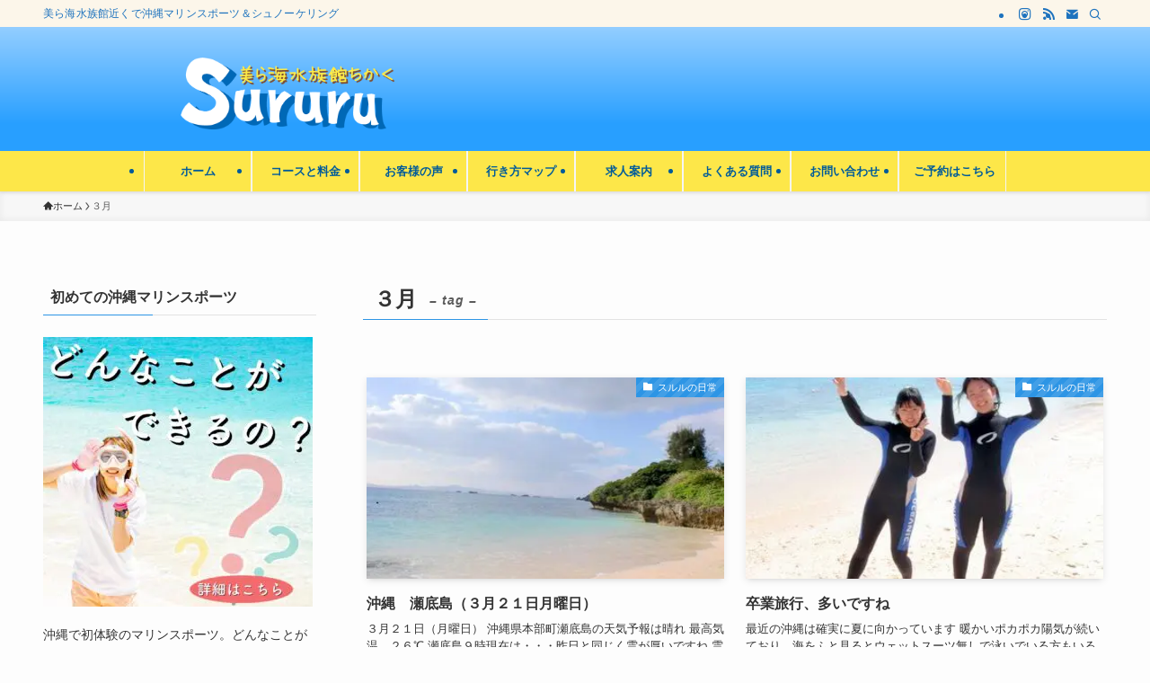

--- FILE ---
content_type: text/html; charset=UTF-8
request_url: https://sururu58.com/tag/%EF%BC%93%E6%9C%88/
body_size: 20549
content:
<!DOCTYPE html><html dir="ltr" lang="ja" prefix="og: https://ogp.me/ns#" data-loaded="false" data-scrolled="false" data-spmenu="closed"><head><meta charset="utf-8"><meta name="format-detection" content="telephone=no"><meta http-equiv="X-UA-Compatible" content="IE=edge"><meta name="viewport" content="width=device-width, viewport-fit=cover"><title>３月 | 沖縄マリンスポーツ スルル</title><meta name="robots" content="max-image-preview:large" /><meta name="google-site-verification" content="pa_oxXx9esIEmzvZ_bMzJBsosaA7k8fcMrBzgIH4QBA" /><link rel="canonical" href="https://sururu58.com/tag/%ef%bc%93%e6%9c%88/" /><meta name="generator" content="All in One SEO (AIOSEO) 4.9.3" /> <script type="application/ld+json" class="aioseo-schema">{"@context":"https:\/\/schema.org","@graph":[{"@type":"BreadcrumbList","@id":"https:\/\/sururu58.com\/tag\/%EF%BC%93%E6%9C%88\/#breadcrumblist","itemListElement":[{"@type":"ListItem","@id":"https:\/\/sururu58.com#listItem","position":1,"name":"\u30db\u30fc\u30e0","item":"https:\/\/sururu58.com","nextItem":{"@type":"ListItem","@id":"https:\/\/sururu58.com\/tag\/%ef%bc%93%e6%9c%88\/#listItem","name":"\uff13\u6708"}},{"@type":"ListItem","@id":"https:\/\/sururu58.com\/tag\/%ef%bc%93%e6%9c%88\/#listItem","position":2,"name":"\uff13\u6708","previousItem":{"@type":"ListItem","@id":"https:\/\/sururu58.com#listItem","name":"\u30db\u30fc\u30e0"}}]},{"@type":"CollectionPage","@id":"https:\/\/sururu58.com\/tag\/%EF%BC%93%E6%9C%88\/#collectionpage","url":"https:\/\/sururu58.com\/tag\/%EF%BC%93%E6%9C%88\/","name":"\uff13\u6708 | \u6c96\u7e04\u30de\u30ea\u30f3\u30b9\u30dd\u30fc\u30c4 \u30b9\u30eb\u30eb","inLanguage":"ja","isPartOf":{"@id":"https:\/\/sururu58.com\/#website"},"breadcrumb":{"@id":"https:\/\/sururu58.com\/tag\/%EF%BC%93%E6%9C%88\/#breadcrumblist"}},{"@type":"Organization","@id":"https:\/\/sururu58.com\/#organization","name":"\u6c96\u7e04\u30de\u30ea\u30f3\u30b9\u30dd\u30fc\u30c4 \u30b9\u30eb\u30eb","description":"\u7f8e\u3089\u6d77\u6c34\u65cf\u9928\u8fd1\u304f\u3067\u6c96\u7e04\u30de\u30ea\u30f3\u30b9\u30dd\u30fc\u30c4\uff06\u30b7\u30e5\u30ce\u30fc\u30b1\u30ea\u30f3\u30b0","url":"https:\/\/sururu58.com\/","sameAs":["https:\/\/www.facebook.com\/sururu58","https:\/\/www.instagram.com\/okinawa.marinesport.sururu\/"]},{"@type":"WebSite","@id":"https:\/\/sururu58.com\/#website","url":"https:\/\/sururu58.com\/","name":"\u6c96\u7e04\u30de\u30ea\u30f3\u30b9\u30dd\u30fc\u30c4 \u30b9\u30eb\u30eb","description":"\u7f8e\u3089\u6d77\u6c34\u65cf\u9928\u8fd1\u304f\u3067\u6c96\u7e04\u30de\u30ea\u30f3\u30b9\u30dd\u30fc\u30c4\uff06\u30b7\u30e5\u30ce\u30fc\u30b1\u30ea\u30f3\u30b0","inLanguage":"ja","publisher":{"@id":"https:\/\/sururu58.com\/#organization"}}]}</script> <link rel='dns-prefetch' href='//ajax.googleapis.com' /><link rel='dns-prefetch' href='//www.googletagmanager.com' /><link href='https://fonts.gstatic.com' crossorigin='anonymous' rel='preconnect' /><link rel="alternate" type="application/rss+xml" title="沖縄マリンスポーツ スルル &raquo; フィード" href="https://sururu58.com/feed/" /><link rel="alternate" type="application/rss+xml" title="沖縄マリンスポーツ スルル &raquo; コメントフィード" href="https://sururu58.com/comments/feed/" /><link rel="alternate" type="text/calendar" title="沖縄マリンスポーツ スルル &raquo; iCal フィード" href="https://sururu58.com/events/?ical=1" /><link rel="alternate" type="application/rss+xml" title="沖縄マリンスポーツ スルル &raquo; ３月 タグのフィード" href="https://sururu58.com/tag/%ef%bc%93%e6%9c%88/feed/" /><style id='wp-img-auto-sizes-contain-inline-css' type='text/css'>img:is([sizes=auto i],[sizes^="auto," i]){contain-intrinsic-size:3000px 1500px}
/*# sourceURL=wp-img-auto-sizes-contain-inline-css */</style><link rel='stylesheet' id='sbi_styles-css' href='https://sururu58.com/1fr-ohp4x6c8/wp-content/plugins/instagram-feed/css/sbi-styles.min.css?ver=6.9.1' type='text/css' media='all' /><link rel='stylesheet' id='wp-block-library-css' href='https://sururu58.com/1fr-ohp4x6c8/wp-includes/css/dist/block-library/style.min.css?ver=6.9' type='text/css' media='all' /><style id='global-styles-inline-css' type='text/css'>:root{--wp--preset--aspect-ratio--square: 1;--wp--preset--aspect-ratio--4-3: 4/3;--wp--preset--aspect-ratio--3-4: 3/4;--wp--preset--aspect-ratio--3-2: 3/2;--wp--preset--aspect-ratio--2-3: 2/3;--wp--preset--aspect-ratio--16-9: 16/9;--wp--preset--aspect-ratio--9-16: 9/16;--wp--preset--color--black: #000;--wp--preset--color--cyan-bluish-gray: #abb8c3;--wp--preset--color--white: #fff;--wp--preset--color--pale-pink: #f78da7;--wp--preset--color--vivid-red: #cf2e2e;--wp--preset--color--luminous-vivid-orange: #ff6900;--wp--preset--color--luminous-vivid-amber: #fcb900;--wp--preset--color--light-green-cyan: #7bdcb5;--wp--preset--color--vivid-green-cyan: #00d084;--wp--preset--color--pale-cyan-blue: #8ed1fc;--wp--preset--color--vivid-cyan-blue: #0693e3;--wp--preset--color--vivid-purple: #9b51e0;--wp--preset--color--swl-main: var(--color_main);--wp--preset--color--swl-main-thin: var(--color_main_thin);--wp--preset--color--swl-gray: var(--color_gray);--wp--preset--color--swl-deep-01: var(--color_deep01);--wp--preset--color--swl-deep-02: var(--color_deep02);--wp--preset--color--swl-deep-03: var(--color_deep03);--wp--preset--color--swl-deep-04: var(--color_deep04);--wp--preset--color--swl-pale-01: var(--color_pale01);--wp--preset--color--swl-pale-02: var(--color_pale02);--wp--preset--color--swl-pale-03: var(--color_pale03);--wp--preset--color--swl-pale-04: var(--color_pale04);--wp--preset--gradient--vivid-cyan-blue-to-vivid-purple: linear-gradient(135deg,rgb(6,147,227) 0%,rgb(155,81,224) 100%);--wp--preset--gradient--light-green-cyan-to-vivid-green-cyan: linear-gradient(135deg,rgb(122,220,180) 0%,rgb(0,208,130) 100%);--wp--preset--gradient--luminous-vivid-amber-to-luminous-vivid-orange: linear-gradient(135deg,rgb(252,185,0) 0%,rgb(255,105,0) 100%);--wp--preset--gradient--luminous-vivid-orange-to-vivid-red: linear-gradient(135deg,rgb(255,105,0) 0%,rgb(207,46,46) 100%);--wp--preset--gradient--very-light-gray-to-cyan-bluish-gray: linear-gradient(135deg,rgb(238,238,238) 0%,rgb(169,184,195) 100%);--wp--preset--gradient--cool-to-warm-spectrum: linear-gradient(135deg,rgb(74,234,220) 0%,rgb(151,120,209) 20%,rgb(207,42,186) 40%,rgb(238,44,130) 60%,rgb(251,105,98) 80%,rgb(254,248,76) 100%);--wp--preset--gradient--blush-light-purple: linear-gradient(135deg,rgb(255,206,236) 0%,rgb(152,150,240) 100%);--wp--preset--gradient--blush-bordeaux: linear-gradient(135deg,rgb(254,205,165) 0%,rgb(254,45,45) 50%,rgb(107,0,62) 100%);--wp--preset--gradient--luminous-dusk: linear-gradient(135deg,rgb(255,203,112) 0%,rgb(199,81,192) 50%,rgb(65,88,208) 100%);--wp--preset--gradient--pale-ocean: linear-gradient(135deg,rgb(255,245,203) 0%,rgb(182,227,212) 50%,rgb(51,167,181) 100%);--wp--preset--gradient--electric-grass: linear-gradient(135deg,rgb(202,248,128) 0%,rgb(113,206,126) 100%);--wp--preset--gradient--midnight: linear-gradient(135deg,rgb(2,3,129) 0%,rgb(40,116,252) 100%);--wp--preset--font-size--small: 0.9em;--wp--preset--font-size--medium: 1.1em;--wp--preset--font-size--large: 1.25em;--wp--preset--font-size--x-large: 42px;--wp--preset--font-size--xs: 0.75em;--wp--preset--font-size--huge: 1.6em;--wp--preset--spacing--20: 0.44rem;--wp--preset--spacing--30: 0.67rem;--wp--preset--spacing--40: 1rem;--wp--preset--spacing--50: 1.5rem;--wp--preset--spacing--60: 2.25rem;--wp--preset--spacing--70: 3.38rem;--wp--preset--spacing--80: 5.06rem;--wp--preset--shadow--natural: 6px 6px 9px rgba(0, 0, 0, 0.2);--wp--preset--shadow--deep: 12px 12px 50px rgba(0, 0, 0, 0.4);--wp--preset--shadow--sharp: 6px 6px 0px rgba(0, 0, 0, 0.2);--wp--preset--shadow--outlined: 6px 6px 0px -3px rgb(255, 255, 255), 6px 6px rgb(0, 0, 0);--wp--preset--shadow--crisp: 6px 6px 0px rgb(0, 0, 0);}:where(.is-layout-flex){gap: 0.5em;}:where(.is-layout-grid){gap: 0.5em;}body .is-layout-flex{display: flex;}.is-layout-flex{flex-wrap: wrap;align-items: center;}.is-layout-flex > :is(*, div){margin: 0;}body .is-layout-grid{display: grid;}.is-layout-grid > :is(*, div){margin: 0;}:where(.wp-block-columns.is-layout-flex){gap: 2em;}:where(.wp-block-columns.is-layout-grid){gap: 2em;}:where(.wp-block-post-template.is-layout-flex){gap: 1.25em;}:where(.wp-block-post-template.is-layout-grid){gap: 1.25em;}.has-black-color{color: var(--wp--preset--color--black) !important;}.has-cyan-bluish-gray-color{color: var(--wp--preset--color--cyan-bluish-gray) !important;}.has-white-color{color: var(--wp--preset--color--white) !important;}.has-pale-pink-color{color: var(--wp--preset--color--pale-pink) !important;}.has-vivid-red-color{color: var(--wp--preset--color--vivid-red) !important;}.has-luminous-vivid-orange-color{color: var(--wp--preset--color--luminous-vivid-orange) !important;}.has-luminous-vivid-amber-color{color: var(--wp--preset--color--luminous-vivid-amber) !important;}.has-light-green-cyan-color{color: var(--wp--preset--color--light-green-cyan) !important;}.has-vivid-green-cyan-color{color: var(--wp--preset--color--vivid-green-cyan) !important;}.has-pale-cyan-blue-color{color: var(--wp--preset--color--pale-cyan-blue) !important;}.has-vivid-cyan-blue-color{color: var(--wp--preset--color--vivid-cyan-blue) !important;}.has-vivid-purple-color{color: var(--wp--preset--color--vivid-purple) !important;}.has-black-background-color{background-color: var(--wp--preset--color--black) !important;}.has-cyan-bluish-gray-background-color{background-color: var(--wp--preset--color--cyan-bluish-gray) !important;}.has-white-background-color{background-color: var(--wp--preset--color--white) !important;}.has-pale-pink-background-color{background-color: var(--wp--preset--color--pale-pink) !important;}.has-vivid-red-background-color{background-color: var(--wp--preset--color--vivid-red) !important;}.has-luminous-vivid-orange-background-color{background-color: var(--wp--preset--color--luminous-vivid-orange) !important;}.has-luminous-vivid-amber-background-color{background-color: var(--wp--preset--color--luminous-vivid-amber) !important;}.has-light-green-cyan-background-color{background-color: var(--wp--preset--color--light-green-cyan) !important;}.has-vivid-green-cyan-background-color{background-color: var(--wp--preset--color--vivid-green-cyan) !important;}.has-pale-cyan-blue-background-color{background-color: var(--wp--preset--color--pale-cyan-blue) !important;}.has-vivid-cyan-blue-background-color{background-color: var(--wp--preset--color--vivid-cyan-blue) !important;}.has-vivid-purple-background-color{background-color: var(--wp--preset--color--vivid-purple) !important;}.has-black-border-color{border-color: var(--wp--preset--color--black) !important;}.has-cyan-bluish-gray-border-color{border-color: var(--wp--preset--color--cyan-bluish-gray) !important;}.has-white-border-color{border-color: var(--wp--preset--color--white) !important;}.has-pale-pink-border-color{border-color: var(--wp--preset--color--pale-pink) !important;}.has-vivid-red-border-color{border-color: var(--wp--preset--color--vivid-red) !important;}.has-luminous-vivid-orange-border-color{border-color: var(--wp--preset--color--luminous-vivid-orange) !important;}.has-luminous-vivid-amber-border-color{border-color: var(--wp--preset--color--luminous-vivid-amber) !important;}.has-light-green-cyan-border-color{border-color: var(--wp--preset--color--light-green-cyan) !important;}.has-vivid-green-cyan-border-color{border-color: var(--wp--preset--color--vivid-green-cyan) !important;}.has-pale-cyan-blue-border-color{border-color: var(--wp--preset--color--pale-cyan-blue) !important;}.has-vivid-cyan-blue-border-color{border-color: var(--wp--preset--color--vivid-cyan-blue) !important;}.has-vivid-purple-border-color{border-color: var(--wp--preset--color--vivid-purple) !important;}.has-vivid-cyan-blue-to-vivid-purple-gradient-background{background: var(--wp--preset--gradient--vivid-cyan-blue-to-vivid-purple) !important;}.has-light-green-cyan-to-vivid-green-cyan-gradient-background{background: var(--wp--preset--gradient--light-green-cyan-to-vivid-green-cyan) !important;}.has-luminous-vivid-amber-to-luminous-vivid-orange-gradient-background{background: var(--wp--preset--gradient--luminous-vivid-amber-to-luminous-vivid-orange) !important;}.has-luminous-vivid-orange-to-vivid-red-gradient-background{background: var(--wp--preset--gradient--luminous-vivid-orange-to-vivid-red) !important;}.has-very-light-gray-to-cyan-bluish-gray-gradient-background{background: var(--wp--preset--gradient--very-light-gray-to-cyan-bluish-gray) !important;}.has-cool-to-warm-spectrum-gradient-background{background: var(--wp--preset--gradient--cool-to-warm-spectrum) !important;}.has-blush-light-purple-gradient-background{background: var(--wp--preset--gradient--blush-light-purple) !important;}.has-blush-bordeaux-gradient-background{background: var(--wp--preset--gradient--blush-bordeaux) !important;}.has-luminous-dusk-gradient-background{background: var(--wp--preset--gradient--luminous-dusk) !important;}.has-pale-ocean-gradient-background{background: var(--wp--preset--gradient--pale-ocean) !important;}.has-electric-grass-gradient-background{background: var(--wp--preset--gradient--electric-grass) !important;}.has-midnight-gradient-background{background: var(--wp--preset--gradient--midnight) !important;}.has-small-font-size{font-size: var(--wp--preset--font-size--small) !important;}.has-medium-font-size{font-size: var(--wp--preset--font-size--medium) !important;}.has-large-font-size{font-size: var(--wp--preset--font-size--large) !important;}.has-x-large-font-size{font-size: var(--wp--preset--font-size--x-large) !important;}
/*# sourceURL=global-styles-inline-css */</style><link rel='stylesheet' id='swell-icons-css' href='https://sururu58.com/1fr-ohp4x6c8/wp-content/cache/autoptimize/css/autoptimize_single_db84e494b97b5e9030f2ae09bd772a06.css?ver=2.15.0' type='text/css' media='all' /><link rel='stylesheet' id='main_style-css' href='https://sururu58.com/1fr-ohp4x6c8/wp-content/cache/autoptimize/css/autoptimize_single_fc223da7cf77a0bccd7a5ce42119e889.css?ver=2.15.0' type='text/css' media='all' /><link rel='stylesheet' id='swell_blocks-css' href='https://sururu58.com/1fr-ohp4x6c8/wp-content/cache/autoptimize/css/autoptimize_single_0b17a9fc6f42be89ee89b35d175c287e.css?ver=2.15.0' type='text/css' media='all' /><style id='swell_custom-inline-css' type='text/css'>:root{--swl-fz--content:4vw;--swl-font_family:"游ゴシック体", "Yu Gothic", YuGothic, "Hiragino Kaku Gothic ProN", "Hiragino Sans", Meiryo, sans-serif;--swl-font_weight:500;--color_main:#2d95e5;--color_text:#333;--color_link:#0076e5;--color_htag:#2d95e5;--color_bg:#fdfdfd;--color_gradient1:#d8ffff;--color_gradient2:#87e7ff;--color_main_thin:rgba(56, 186, 255, 0.05 );--color_main_dark:rgba(34, 112, 172, 1 );--color_list_check:#2d95e5;--color_list_num:#2d95e5;--color_list_good:#86dd7b;--color_list_triangle:#f4e03a;--color_list_bad:#f36060;--color_faq_q:#d55656;--color_faq_a:#6599b7;--color_icon_good:#3cd250;--color_icon_good_bg:#ecffe9;--color_icon_bad:#4b73eb;--color_icon_bad_bg:#eafaff;--color_icon_info:#f578b4;--color_icon_info_bg:#fff0fa;--color_icon_announce:#ffa537;--color_icon_announce_bg:#fff5f0;--color_icon_pen:#7a7a7a;--color_icon_pen_bg:#f7f7f7;--color_icon_book:#787364;--color_icon_book_bg:#f8f6ef;--color_icon_point:#ffa639;--color_icon_check:#86d67c;--color_icon_batsu:#f36060;--color_icon_hatena:#5295cc;--color_icon_caution:#f7da38;--color_icon_memo:#84878a;--color_deep01:#e44141;--color_deep02:#3d79d5;--color_deep03:#63a84d;--color_deep04:#f09f4d;--color_pale01:#fff2f0;--color_pale02:#f3f8fd;--color_pale03:#f1f9ee;--color_pale04:#fdf9ee;--color_mark_blue:#b7e3ff;--color_mark_green:#bdf9c3;--color_mark_yellow:#fcf69f;--color_mark_orange:#ffddbc;--border01:solid 1px var(--color_main);--border02:double 4px var(--color_main);--border03:dashed 2px var(--color_border);--border04:solid 4px var(--color_gray);--card_posts_thumb_ratio:56.25%;--list_posts_thumb_ratio:61.805%;--big_posts_thumb_ratio:56.25%;--thumb_posts_thumb_ratio:61.805%;--blogcard_thumb_ratio:56.25%;--color_header_bg:#1e73be;--color_header_text:#ffffff;--color_footer_bg:#3e7db7;--color_footer_text:#ffffff;--container_size:1200px;--article_size:900px;--logo_size_sp:60px;--logo_size_pc:80px;--logo_size_pcfix:34px;--color_gnav_bg:#5395ce;}.swl-cell-bg[data-icon="doubleCircle"]{--cell-icon-color:#ffc977}.swl-cell-bg[data-icon="circle"]{--cell-icon-color:#94e29c}.swl-cell-bg[data-icon="triangle"]{--cell-icon-color:#eeda2f}.swl-cell-bg[data-icon="close"]{--cell-icon-color:#ec9191}.swl-cell-bg[data-icon="hatena"]{--cell-icon-color:#93c9da}.swl-cell-bg[data-icon="check"]{--cell-icon-color:#94e29c}.swl-cell-bg[data-icon="line"]{--cell-icon-color:#9b9b9b}.cap_box[data-colset="col1"]{--capbox-color:#f59b5f;--capbox-color--bg:#fff8eb}.cap_box[data-colset="col2"]{--capbox-color:#5fb9f5;--capbox-color--bg:#edf5ff}.cap_box[data-colset="col3"]{--capbox-color:#2fcd90;--capbox-color--bg:#eafaf2}.red_{--the-btn-color:#f74a4a;--the-btn-color2:#ffbc49;--the-solid-shadow: rgba(185, 56, 56, 1 )}.blue_{--the-btn-color:#338df4;--the-btn-color2:#35eaff;--the-solid-shadow: rgba(38, 106, 183, 1 )}.green_{--the-btn-color:#62d847;--the-btn-color2:#7bf7bd;--the-solid-shadow: rgba(74, 162, 53, 1 )}.is-style-btn_normal{--the-btn-radius:80px}.is-style-btn_solid{--the-btn-radius:80px}.is-style-btn_shiny{--the-btn-radius:80px}.is-style-btn_line{--the-btn-radius:80px}.post_content blockquote{padding:1.5em 2em 1.5em 3em}.post_content blockquote::before{content:"";display:block;width:5px;height:calc(100% - 3em);top:1.5em;left:1.5em;border-left:solid 1px rgba(180,180,180,.75);border-right:solid 1px rgba(180,180,180,.75);}.mark_blue{background:-webkit-linear-gradient(transparent 64%,var(--color_mark_blue) 0%);background:linear-gradient(transparent 64%,var(--color_mark_blue) 0%)}.mark_green{background:-webkit-linear-gradient(transparent 64%,var(--color_mark_green) 0%);background:linear-gradient(transparent 64%,var(--color_mark_green) 0%)}.mark_yellow{background:-webkit-linear-gradient(transparent 64%,var(--color_mark_yellow) 0%);background:linear-gradient(transparent 64%,var(--color_mark_yellow) 0%)}.mark_orange{background:-webkit-linear-gradient(transparent 64%,var(--color_mark_orange) 0%);background:linear-gradient(transparent 64%,var(--color_mark_orange) 0%)}[class*="is-style-icon_"]{color:#333;border-width:0}[class*="is-style-big_icon_"]{border-width:2px;border-style:solid}[data-col="gray"] .c-balloon__text{background:#f7f7f7;border-color:#ccc}[data-col="gray"] .c-balloon__before{border-right-color:#f7f7f7}[data-col="green"] .c-balloon__text{background:#d1f8c2;border-color:#9ddd93}[data-col="green"] .c-balloon__before{border-right-color:#d1f8c2}[data-col="blue"] .c-balloon__text{background:#e2f6ff;border-color:#93d2f0}[data-col="blue"] .c-balloon__before{border-right-color:#e2f6ff}[data-col="red"] .c-balloon__text{background:#ffebeb;border-color:#f48789}[data-col="red"] .c-balloon__before{border-right-color:#ffebeb}[data-col="yellow"] .c-balloon__text{background:#f9f7d2;border-color:#fbe593}[data-col="yellow"] .c-balloon__before{border-right-color:#f9f7d2}.-type-list2 .p-postList__body::after,.-type-big .p-postList__body::after{content: "READ MORE »";}.c-postThumb__cat{background-color:#2d95e5;color:#fff;background-image: repeating-linear-gradient(-45deg,rgba(255,255,255,.1),rgba(255,255,255,.1) 6px,transparent 6px,transparent 12px)}.post_content h2:where(:not([class^="swell-block-"]):not(.faq_q):not(.p-postList__title)){background:var(--color_htag);padding:.75em 1em;color:#fff}.post_content h2:where(:not([class^="swell-block-"]):not(.faq_q):not(.p-postList__title))::before{position:absolute;display:block;pointer-events:none;content:"";top:-4px;left:0;width:100%;height:calc(100% + 4px);box-sizing:content-box;border-top:solid 2px var(--color_htag);border-bottom:solid 2px var(--color_htag)}.post_content h3:where(:not([class^="swell-block-"]):not(.faq_q):not(.p-postList__title)){padding:0 .5em .5em}.post_content h3:where(:not([class^="swell-block-"]):not(.faq_q):not(.p-postList__title))::before{content:"";width:100%;height:2px;background: repeating-linear-gradient(90deg, var(--color_htag) 0%, var(--color_htag) 29.3%, rgba(150,150,150,.2) 29.3%, rgba(150,150,150,.2) 100%)}.post_content h4:where(:not([class^="swell-block-"]):not(.faq_q):not(.p-postList__title)){padding:0 0 0 16px;border-left:solid 2px var(--color_htag)}.l-header{box-shadow: 0 1px 4px rgba(0,0,0,.12)}.l-header__bar{color:#1e73be;background:#fcf6ea}.c-gnav a::after{background:var(--color_main);width:100%;height:2px;transform:scaleX(0)}.p-spHeadMenu .menu-item.-current{border-bottom-color:var(--color_main)}.c-gnav > li:hover > a::after,.c-gnav > .-current > a::after{transform: scaleX(1)}.c-gnav .sub-menu{color:#333;background:#fff}.l-fixHeader::before{opacity:1}#pagetop{border-radius:50%}#fix_bottom_menu{color:#1e73be}#fix_bottom_menu::before{background:#fff;opacity:0.9}.c-widget__title.-spmenu{padding:.5em .75em;border-radius:var(--swl-radius--2, 0px);background:var(--color_main);color:#fff;}.c-widget__title.-footer{padding:.5em}.c-widget__title.-footer::before{content:"";bottom:0;left:0;width:40%;z-index:1;background:var(--color_main)}.c-widget__title.-footer::after{content:"";bottom:0;left:0;width:100%;background:var(--color_border)}.c-secTitle{border-left:solid 2px var(--color_main);padding:0em .75em}.p-spMenu{color:#333}.p-spMenu__inner::before{background:#fdfdfd;opacity:1}.p-spMenu__overlay{background:#000;opacity:0.6}[class*="page-numbers"]{color:#fff;background-color:#dedede}a{text-decoration: none}.l-topTitleArea.c-filterLayer::before{background-color:#000;opacity:0.2;content:""}@media screen and (min-width: 960px){:root{}#main_content{order:2}#sidebar{order:1}}@media screen and (max-width: 959px){:root{}.l-header__logo{margin-right:auto}.l-header__inner{-webkit-box-pack:end;-webkit-justify-content:flex-end;justify-content:flex-end}}@media screen and (min-width: 600px){:root{--swl-fz--content:16px;}}@media screen and (max-width: 599px){:root{}}@media (min-width: 1108px) {.alignwide{left:-100px;width:calc(100% + 200px);}}@media (max-width: 1108px) {.-sidebar-off .swell-block-fullWide__inner.l-container .alignwide{left:0px;width:100%;}}.l-fixHeader .l-fixHeader__gnav{order:0}[data-scrolled=true] .l-fixHeader[data-ready]{opacity:1;-webkit-transform:translateY(0)!important;transform:translateY(0)!important;visibility:visible}.-body-solid .l-fixHeader{box-shadow:0 2px 4px var(--swl-color_shadow)}.l-fixHeader__inner{align-items:stretch;color:var(--color_header_text);display:flex;padding-bottom:0;padding-top:0;position:relative;z-index:1}.l-fixHeader__logo{align-items:center;display:flex;line-height:1;margin-right:24px;order:0;padding:16px 0}[data-scrolled=true] #fix_bottom_menu{bottom:0}#fix_bottom_menu{box-shadow:0 0 4px rgba(0,0,0,.1);transition:bottom .4s;width:100%;z-index:100}#fix_bottom_menu:before{display:block;z-index:0}#fix_bottom_menu .menu_list{align-items:center;display:flex;height:50px;justify-content:space-between;padding:2px 0 0;position:relative;z-index:1}#fix_bottom_menu .menu_btn .open_btn{opacity:1;-webkit-transform:scale(1.1);transform:scale(1.1)}#fix_bottom_menu .menu-item{flex:1 1 100%;margin:0;padding:0;text-align:center}#fix_bottom_menu .menu-item a{color:inherit;display:block;line-height:1;text-decoration:none}#fix_bottom_menu .menu-item i{color:inherit;display:block;font-size:20px;height:20px;line-height:20px;text-align:center}#fix_bottom_menu .menu-item i:before{color:inherit;display:inline-block}#fix_bottom_menu span{color:inherit;display:block;font-size:10px;line-height:1;margin-top:4px;width:100%}@media not all and (min-width:960px){#fix_bottom_menu{display:block;padding-bottom:calc(env(safe-area-inset-bottom)*.5)}}.is-style-btn_normal a,.is-style-btn_shiny a{box-shadow:var(--swl-btn_shadow)}.c-shareBtns__btn,.is-style-balloon>.c-tabList .c-tabList__button,.p-snsCta,[class*=page-numbers]{box-shadow:var(--swl-box_shadow)}.p-articleThumb__img,.p-articleThumb__youtube{box-shadow:var(--swl-img_shadow)}.p-pickupBanners__item .c-bannerLink,.p-postList__thumb{box-shadow:0 2px 8px rgba(0,0,0,.1),0 4px 4px -4px rgba(0,0,0,.1)}.p-postList.-w-ranking li:before{background-image:repeating-linear-gradient(-45deg,hsla(0,0%,100%,.1),hsla(0,0%,100%,.1) 6px,transparent 0,transparent 12px);box-shadow:1px 1px 4px rgba(0,0,0,.2)}.l-header__bar{position:relative;width:100%}.l-header__bar .c-catchphrase{color:inherit;font-size:12px;letter-spacing:var(--swl-letter_spacing,.2px);line-height:14px;margin-right:auto;overflow:hidden;padding:4px 0;white-space:nowrap;width:50%}.l-header__bar .c-iconList .c-iconList__link{margin:0;padding:4px 6px}.l-header__barInner{align-items:center;display:flex;justify-content:flex-end}@media (min-width:960px){.-parallel .l-header__inner{display:flex;flex-wrap:wrap;max-width:100%;padding-left:0;padding-right:0}.-parallel .l-header__logo{text-align:center;width:100%}.-parallel .l-header__logo .c-catchphrase{font-size:12px;line-height:1;margin-top:16px}.-parallel .l-header__gnav{width:100%}.-parallel .l-header__gnav .c-gnav{justify-content:center}.-parallel .l-header__gnav .c-gnav>li>a{padding:16px}.-parallel .c-headLogo.-txt,.-parallel .w-header{justify-content:center}.-parallel .w-header{margin-bottom:8px;margin-top:8px}.-parallel-bottom .l-header__inner{padding-top:8px}.-parallel-bottom .l-header__logo{order:1;padding:16px 0}.-parallel-bottom .w-header{order:2}.-parallel-bottom .l-header__gnav{order:3}.-parallel-top .l-header__inner{padding-bottom:8px}.-parallel-top .l-header__gnav{order:1}.-parallel-top .l-header__logo{order:2;padding:16px 0}.-parallel-top .w-header{order:3}.l-header.-parallel .w-header{width:100%}.l-fixHeader.-parallel .l-fixHeader__gnav{margin-left:auto}}.l-header__spNav{background-color:var(--color_gnav_bg)}.p-spHeadMenu a{color:#fff}.p-spHeadMenu .menu-item.-current{border-bottom-color:#fff}@media (min-width:960px){.-parallel .l-header__gnav{background-color:var(--color_gnav_bg);color:#fff}.-parallel .l-header__gnav .c-gnav>li>a{padding-bottom:12px;padding-top:12px}.-parallel .l-header__gnav .c-gnav>li>a:after{background-color:#fff}.-parallel-top .l-header__gnav{margin-bottom:8px}.-parallel-bottom .l-header__gnav{margin-top:8px}}.c-gnav .sub-menu a:before,.c-listMenu a:before{-webkit-font-smoothing:antialiased;-moz-osx-font-smoothing:grayscale;font-family:icomoon!important;font-style:normal;font-variant:normal;font-weight:400;line-height:1;text-transform:none}.c-submenuToggleBtn{display:none}.c-listMenu a{padding:.75em 1em .75em 1.5em;transition:padding .25s}.c-listMenu a:hover{padding-left:1.75em;padding-right:.75em}.c-gnav .sub-menu a:before,.c-listMenu a:before{color:inherit;content:"\e921";display:inline-block;left:2px;position:absolute;top:50%;-webkit-transform:translateY(-50%);transform:translateY(-50%);vertical-align:middle}.widget_categories>ul>.cat-item>a,.wp-block-categories-list>li>a{padding-left:1.75em}.c-listMenu .children,.c-listMenu .sub-menu{margin:0}.c-listMenu .children a,.c-listMenu .sub-menu a{font-size:.9em;padding-left:2.5em}.c-listMenu .children a:before,.c-listMenu .sub-menu a:before{left:1em}.c-listMenu .children a:hover,.c-listMenu .sub-menu a:hover{padding-left:2.75em}.c-listMenu .children ul a,.c-listMenu .sub-menu ul a{padding-left:3.25em}.c-listMenu .children ul a:before,.c-listMenu .sub-menu ul a:before{left:1.75em}.c-listMenu .children ul a:hover,.c-listMenu .sub-menu ul a:hover{padding-left:3.5em}.c-gnav li:hover>.sub-menu{opacity:1;visibility:visible}.c-gnav .sub-menu:before{background:inherit;content:"";height:100%;left:0;position:absolute;top:0;width:100%;z-index:0}.c-gnav .sub-menu .sub-menu{left:100%;top:0;z-index:-1}.c-gnav .sub-menu a{padding-left:2em}.c-gnav .sub-menu a:before{left:.5em}.c-gnav .sub-menu a:hover .ttl{left:4px}:root{--color_content_bg:var(--color_bg);}.c-widget__title.-side{padding:.5em}.c-widget__title.-side::before{content:"";bottom:0;left:0;width:40%;z-index:1;background:var(--color_main)}.c-widget__title.-side::after{content:"";bottom:0;left:0;width:100%;background:var(--color_border)}@media screen and (min-width: 960px){:root{}}@media screen and (max-width: 959px){:root{}}@media screen and (min-width: 600px){:root{}}@media screen and (max-width: 599px){:root{}}.swell-block-fullWide__inner.l-container{--swl-fw_inner_pad:var(--swl-pad_container,0px)}@media (min-width:960px){.-sidebar-on .l-content .alignfull,.-sidebar-on .l-content .alignwide{left:-16px;width:calc(100% + 32px)}.swell-block-fullWide__inner.l-article{--swl-fw_inner_pad:var(--swl-pad_post_content,0px)}.-sidebar-on .swell-block-fullWide__inner .alignwide{left:0;width:100%}.-sidebar-on .swell-block-fullWide__inner .alignfull{left:calc(0px - var(--swl-fw_inner_pad, 0))!important;margin-left:0!important;margin-right:0!important;width:calc(100% + var(--swl-fw_inner_pad, 0)*2)!important}}.-index-off .p-toc,.swell-toc-placeholder:empty{display:none}.p-toc.-modal{height:100%;margin:0;overflow-y:auto;padding:0}#main_content .p-toc{border-radius:var(--swl-radius--2,0);margin:4em auto;max-width:800px}#sidebar .p-toc{margin-top:-.5em}.p-toc .__pn:before{content:none!important;counter-increment:none}.p-toc .__prev{margin:0 0 1em}.p-toc .__next{margin:1em 0 0}.p-toc.is-omitted:not([data-omit=ct]) [data-level="2"] .p-toc__childList{height:0;margin-bottom:-.5em;visibility:hidden}.p-toc.is-omitted:not([data-omit=nest]){position:relative}.p-toc.is-omitted:not([data-omit=nest]):before{background:linear-gradient(hsla(0,0%,100%,0),var(--color_bg));bottom:5em;content:"";height:4em;left:0;opacity:.75;pointer-events:none;position:absolute;width:100%;z-index:1}.p-toc.is-omitted:not([data-omit=nest]):after{background:var(--color_bg);bottom:0;content:"";height:5em;left:0;opacity:.75;position:absolute;width:100%;z-index:1}.p-toc.is-omitted:not([data-omit=nest]) .__next,.p-toc.is-omitted:not([data-omit=nest]) [data-omit="1"]{display:none}.p-toc .p-toc__expandBtn{background-color:#f7f7f7;border:rgba(0,0,0,.2);border-radius:5em;box-shadow:0 0 0 1px #bbb;color:#333;display:block;font-size:14px;line-height:1.5;margin:.75em auto 0;min-width:6em;padding:.5em 1em;position:relative;transition:box-shadow .25s;z-index:2}.p-toc[data-omit=nest] .p-toc__expandBtn{display:inline-block;font-size:13px;margin:0 0 0 1.25em;padding:.5em .75em}.p-toc:not([data-omit=nest]) .p-toc__expandBtn:after,.p-toc:not([data-omit=nest]) .p-toc__expandBtn:before{border-top-color:inherit;border-top-style:dotted;border-top-width:3px;content:"";display:block;height:1px;position:absolute;top:calc(50% - 1px);transition:border-color .25s;width:100%;width:22px}.p-toc:not([data-omit=nest]) .p-toc__expandBtn:before{right:calc(100% + 1em)}.p-toc:not([data-omit=nest]) .p-toc__expandBtn:after{left:calc(100% + 1em)}.p-toc.is-expanded .p-toc__expandBtn{border-color:transparent}.p-toc__ttl{display:block;font-size:1.2em;line-height:1;position:relative;text-align:center}.p-toc__ttl:before{content:"\e918";display:inline-block;font-family:icomoon;margin-right:.5em;padding-bottom:2px;vertical-align:middle}#index_modal .p-toc__ttl{margin-bottom:.5em}.p-toc__list li{line-height:1.6}.p-toc__list>li+li{margin-top:.5em}.p-toc__list .p-toc__childList{padding-left:.5em}.p-toc__list [data-level="3"]{font-size:.9em}.p-toc__list .mininote{display:none}.post_content .p-toc__list{padding-left:0}#sidebar .p-toc__list{margin-bottom:0}#sidebar .p-toc__list .p-toc__childList{padding-left:0}.p-toc__link{color:inherit;font-size:inherit;text-decoration:none}.p-toc__link:hover{opacity:.8}.p-toc.-double{background:var(--color_gray);background:linear-gradient(-45deg,transparent 25%,var(--color_gray) 25%,var(--color_gray) 50%,transparent 50%,transparent 75%,var(--color_gray) 75%,var(--color_gray));background-clip:padding-box;background-size:4px 4px;border-bottom:4px double var(--color_border);border-top:4px double var(--color_border);padding:1.5em 1em 1em}.p-toc.-double .p-toc__ttl{margin-bottom:.75em}@media (min-width:960px){#main_content .p-toc{width:92%}}@media (hover:hover){.p-toc .p-toc__expandBtn:hover{border-color:transparent;box-shadow:0 0 0 2px currentcolor}}@media (min-width:600px){.p-toc.-double{padding:2em}}
/*# sourceURL=swell_custom-inline-css */</style><link rel='stylesheet' id='swell-parts/footer-css' href='https://sururu58.com/1fr-ohp4x6c8/wp-content/cache/autoptimize/css/autoptimize_single_e08e7f33a31d1bea720b17796bee97c1.css?ver=2.15.0' type='text/css' media='all' /><link rel='stylesheet' id='swell-page/term-css' href='https://sururu58.com/1fr-ohp4x6c8/wp-content/cache/autoptimize/css/autoptimize_single_4a3792836f92c71a5ef3cc798b7bc7fd.css?ver=2.15.0' type='text/css' media='all' /><style id='classic-theme-styles-inline-css' type='text/css'>/*! This file is auto-generated */
.wp-block-button__link{color:#fff;background-color:#32373c;border-radius:9999px;box-shadow:none;text-decoration:none;padding:calc(.667em + 2px) calc(1.333em + 2px);font-size:1.125em}.wp-block-file__button{background:#32373c;color:#fff;text-decoration:none}
/*# sourceURL=/wp-includes/css/classic-themes.min.css */</style><link rel='stylesheet' id='avatar-manager-css' href='https://sururu58.com/1fr-ohp4x6c8/wp-content/plugins/avatar-manager/assets/css/avatar-manager.min.css?ver=1.2.1' type='text/css' media='all' /><link rel='stylesheet' id='parent-style-css' href='https://sururu58.com/1fr-ohp4x6c8/wp-content/themes/swell/style.css?ver=6.9' type='text/css' media='all' /><link rel='stylesheet' id='child-style-css' href='https://sururu58.com/1fr-ohp4x6c8/wp-content/cache/autoptimize/css/autoptimize_single_13e197b0f4425c9f37afd9d89d2ee7a1.css?ver=6.9' type='text/css' media='all' /><link rel='stylesheet' id='jQuery-ui-css' href='//ajax.googleapis.com/ajax/libs/jqueryui/1.12.1/themes/smoothness/jquery-ui.css?ver=6.9' type='text/css' media='all' /><link rel='stylesheet' id='datetimepicker-css' href='https://sururu58.com/1fr-ohp4x6c8/wp-content/cache/autoptimize/css/autoptimize_single_087d36f491245aea67f21f94657fb9df.css?ver=6.9' type='text/css' media='all' /><link rel='stylesheet' id='timepicker-css' href='https://sururu58.com/1fr-ohp4x6c8/wp-content/themes/swell-child/css/jquery.timepicker.min.css?ver=6.9' type='text/css' media='all' /> <script defer type="text/javascript" src="https://sururu58.com/1fr-ohp4x6c8/wp-includes/js/jquery/jquery.min.js?ver=3.7.1" id="jquery-core-js"></script> <script defer type="text/javascript" src="https://sururu58.com/1fr-ohp4x6c8/wp-content/plugins/avatar-manager/assets/js/avatar-manager.min.js?ver=1.2.1" id="avatar-manager-js"></script> <script defer type="text/javascript" src="//ajax.googleapis.com/ajax/libs/jqueryui/1.12.1/jquery-ui.min.js?ver=1" id="jQuery-ui-js"></script> <script defer type="text/javascript" src="https://sururu58.com/1fr-ohp4x6c8/wp-content/cache/autoptimize/js/autoptimize_single_5c56161c1a677a7ac53f5eaa4bcc9caa.js?ver=1" id="datetimepicker-js"></script> <script defer type="text/javascript" src="https://sururu58.com/1fr-ohp4x6c8/wp-content/cache/autoptimize/js/autoptimize_single_5699ede15a092d341cdd04fd169b2088.js?ver=1" id="datetimepicker-ja-js"></script> <script defer type="text/javascript" src="https://sururu58.com/1fr-ohp4x6c8/wp-content/themes/swell-child/js/jquery.timepicker.min.js?ver=1" id="timepicker-js"></script> <script defer type="text/javascript" src="https://sururu58.com/1fr-ohp4x6c8/wp-content/cache/autoptimize/js/autoptimize_single_676094b4cd13529ac0289365acfe5f59.js?ver=1" id="form-js"></script> 
 <script defer type="text/javascript" src="https://www.googletagmanager.com/gtag/js?id=GT-NGJ9J47W" id="google_gtagjs-js"></script> <script defer id="google_gtagjs-js-after" src="[data-uri]"></script> <noscript><link href="https://sururu58.com/1fr-ohp4x6c8/wp-content/themes/swell/build/css/noscript.css" rel="stylesheet"></noscript><link rel="https://api.w.org/" href="https://sururu58.com/wp-json/" /><link rel="alternate" title="JSON" type="application/json" href="https://sururu58.com/wp-json/wp/v2/tags/64" /><meta name="cdp-version" content="1.5.0" /><meta name="generator" content="Site Kit by Google 1.170.0" /> <script defer src="[data-uri]"></script> <meta name="ti-site-data" content="[base64]" /><meta name="tec-api-version" content="v1"><meta name="tec-api-origin" content="https://sururu58.com"><link rel="alternate" href="https://sururu58.com/wp-json/tribe/events/v1/events/?tags=%ef%bc%93%e6%9c%88" /><link rel="icon" href="https://sururu58.com/1fr-ohp4x6c8/wp-content/uploads/2024/05/cropped-スルルのみ-32x32.png" sizes="32x32" /><link rel="icon" href="https://sururu58.com/1fr-ohp4x6c8/wp-content/uploads/2024/05/cropped-スルルのみ-192x192.png" sizes="192x192" /><link rel="apple-touch-icon" href="https://sururu58.com/1fr-ohp4x6c8/wp-content/uploads/2024/05/cropped-スルルのみ-180x180.png" /><meta name="msapplication-TileImage" content="https://sururu58.com/1fr-ohp4x6c8/wp-content/uploads/2024/05/cropped-スルルのみ-270x270.png" /><style type="text/css" id="wp-custom-css">.l-header{
	background: linear-gradient(#b1dbff, #289fff 65%);
}
.-parallel .l-header__gnav{
	background: #fde749;
}
.c-iconList{
	padding-top:0px;
}

@media (min-width: 960px){
	/*サイトヘッダー内*/
	.-parallel-bottom .l-header__logo{
		display: flex;
    justify-content: space-between;
    width: 100%;
    padding-top: 26px;
	}
	.l-header__barInner{
		height:30px;
		align-items:center;
	}
	.c-headLogo__link{
		display:flex;
		justify-content:center;
	}
	.-parallel-bottom .l-header__logo .c-headLogo{
		width:50%;
	}
	.l-header.-parallel .w-header{
	margin-top:40px;
	width:50%;
	float:left;
	}
	.l-header.-parallel .w-header img{
		width:340px;
		height:70px;
	}
	/*メニューバー*/
	.-parallel .l-header__gnav{
		height:45px;
	}
	.-parallel .l-header__gnav .c-gnav{
		height:45px;
	}
	.-parallel .l-header__gnav .c-gnav>li>a{
		display:inline-block;
		width:120px;
		text-align:center;
		padding-top: 16px;
		padding-bottom: 16px;
		border-left: 0.8px solid #f5f5f5;
	}
	.-parallel .l-header__gnav .c-gnav>li>a:last-child{
		border-right:0.8px solid #f5f5f5;
	}
	.-parallel .l-header__gnav .c-gnav>li>a>.ttl{
		font-size:13px;
		line-height:
	}
	.-parallel .l-header__gnav{
		color:#005b99;
	}
	.l-header__inner l-container｛
	clear:both;
	}
/*追いつきメニュー*/
	.l-fixHeader__inner{
		background: #fff;
	}
	.c-gnav>.menu-item>a{
	color:#005b99;
		font-weight:800
	}
	.l-fixHeader__logo{
	background-color:
		padding:10px;
	}
.l-fixHeader::before{
	background:#fff;
}
	.c-headLogo__img{
	/*margin-right:30px;*/
	}
}

@media (max-width: 781px) {
    .top_footer_btn .wp-block-image .alignright {
        float: none;
        margin: 0.5em auto;
    }

    .top_footer_btn .wp-block-image .alignleft {
        float: none;
        margin: 0.5em auto;
    }

    .top_footer_btn .wp-block-image.is-style-shadow img,
    .wp-block-video.is-style-shadow video,
    img.shadow {
        box-shadow: 0 2px 8px rgba(0, 0, 0, 0), 0 4px 8px -4px rgba(0, 0, 0, 0);
    }
}</style><link rel="stylesheet" href="https://sururu58.com/1fr-ohp4x6c8/wp-content/cache/autoptimize/css/autoptimize_single_46f297b00bc8ce991d69871bcb77a2da.css" media="print" >  <script defer src="[data-uri]"></script>    <script defer src="https://www.googletagmanager.com/gtag/js?id=AW-1069872080"></script> <script defer src="[data-uri]"></script> </head><body> <noscript><iframe src="https://www.googletagmanager.com/ns.html?id=GTM-PFR54GL"
height="0" width="0" style="display:none;visibility:hidden"></iframe></noscript><div id="body_wrap" class="archive tag tag-64 wp-theme-swell wp-child-theme-swell-child tribe-no-js -body-solid -index-off -sidebar-on -frame-off id_64" ><div id="sp_menu" class="p-spMenu -right"><div class="p-spMenu__inner"><div class="p-spMenu__closeBtn"> <button class="c-iconBtn -menuBtn c-plainBtn" data-onclick="toggleMenu" aria-label="メニューを閉じる"> <i class="c-iconBtn__icon icon-close-thin"></i> </button></div><div class="p-spMenu__body"><div class="c-widget__title -spmenu"> MENU</div><div class="p-spMenu__nav"><ul class="c-spnav c-listMenu"><li class="menu-item menu-item-type-post_type menu-item-object-page menu-item-home menu-item-44182"><a href="https://sururu58.com/">ホーム</a></li><li class="menu-item menu-item-type-post_type menu-item-object-page menu-item-47510"><a href="https://sururu58.com/course-2/">コースと料金</a></li><li class="menu-item menu-item-type-taxonomy menu-item-object-category menu-item-44184"><a href="https://sururu58.com/category/voice/">お客様の声</a></li><li class="menu-item menu-item-type-post_type menu-item-object-page menu-item-44186"><a href="https://sururu58.com/access/">行き方マップ</a></li><li class="menu-item menu-item-type-post_type menu-item-object-page menu-item-48689"><a href="https://sururu58.com/staff-2/">求人案内</a></li><li class="menu-item menu-item-type-post_type menu-item-object-page menu-item-44187"><a href="https://sururu58.com/faq/">よくある質問</a></li><li class="menu-item menu-item-type-post_type menu-item-object-page menu-item-46145"><a href="https://sururu58.com/form-contact/">お問い合わせ</a></li><li class="menu-item menu-item-type-post_type menu-item-object-page menu-item-47507"><a href="https://sururu58.com/form-reserve/">ご予約はこちら</a></li></ul></div></div></div><div class="p-spMenu__overlay c-overlay" data-onclick="toggleMenu"></div></div><header id="header" class="l-header -parallel -parallel-bottom" data-spfix="1"><div class="l-header__bar pc_"><div class="l-header__barInner l-container"><div class="c-catchphrase">美ら海水族館近くで沖縄マリンスポーツ＆シュノーケリング</div><ul class="c-iconList"><li class="c-iconList__item -instagram"> <a href="https://www.instagram.com/okinawa_sururu/" target="_blank" rel="noopener" class="c-iconList__link u-fz-14 hov-flash" aria-label="instagram"> <i class="c-iconList__icon icon-instagram" role="presentation"></i> </a></li><li class="c-iconList__item -rss"> <a href="https://sururu58.com/feed/" target="_blank" rel="noopener" class="c-iconList__link u-fz-14 hov-flash" aria-label="rss"> <i class="c-iconList__icon icon-rss" role="presentation"></i> </a></li><li class="c-iconList__item -contact"> <a href="https://sururu58.com/form-contact/" target="_blank" rel="noopener" class="c-iconList__link u-fz-14 hov-flash" aria-label="contact"> <i class="c-iconList__icon icon-contact" role="presentation"></i> </a></li><li class="c-iconList__item -search"> <button class="c-iconList__link c-plainBtn u-fz-14 hov-flash" data-onclick="toggleSearch" aria-label="検索"> <i class="c-iconList__icon icon-search" role="presentation"></i> </button></li></ul></div></div><div class="l-header__inner l-container"><div class="l-header__logo"><div class="c-headLogo -img"><a href="https://sururu58.com/" title="沖縄マリンスポーツ スルル" class="c-headLogo__link" rel="home"><img width="640" height="215"  src="https://sururu58.com/1fr-ohp4x6c8/wp-content/uploads/2016/12/logo.png" alt="沖縄マリンスポーツ スルル" class="c-headLogo__img" srcset="https://sururu58.com/1fr-ohp4x6c8/wp-content/uploads/2016/12/logo.png 640w, https://sururu58.com/1fr-ohp4x6c8/wp-content/uploads/2016/12/logo-300x101.png 300w" sizes="(max-width: 959px) 50vw, 800px" decoding="async" loading="eager" ></a></div></div><nav id="gnav" class="l-header__gnav c-gnavWrap"><ul class="c-gnav"><li class="menu-item menu-item-type-post_type menu-item-object-page menu-item-home menu-item-44182"><a href="https://sururu58.com/"><span class="ttl">ホーム</span></a></li><li class="menu-item menu-item-type-post_type menu-item-object-page menu-item-47510"><a href="https://sururu58.com/course-2/"><span class="ttl">コースと料金</span></a></li><li class="menu-item menu-item-type-taxonomy menu-item-object-category menu-item-44184"><a href="https://sururu58.com/category/voice/"><span class="ttl">お客様の声</span></a></li><li class="menu-item menu-item-type-post_type menu-item-object-page menu-item-44186"><a href="https://sururu58.com/access/"><span class="ttl">行き方マップ</span></a></li><li class="menu-item menu-item-type-post_type menu-item-object-page menu-item-48689"><a href="https://sururu58.com/staff-2/"><span class="ttl">求人案内</span></a></li><li class="menu-item menu-item-type-post_type menu-item-object-page menu-item-44187"><a href="https://sururu58.com/faq/"><span class="ttl">よくある質問</span></a></li><li class="menu-item menu-item-type-post_type menu-item-object-page menu-item-46145"><a href="https://sururu58.com/form-contact/"><span class="ttl">お問い合わせ</span></a></li><li class="menu-item menu-item-type-post_type menu-item-object-page menu-item-47507"><a href="https://sururu58.com/form-reserve/"><span class="ttl">ご予約はこちら</span></a></li></ul></nav><div class="l-header__customBtn sp_"> <a href="tel:07093767368" class="c-iconBtn"> <i class="c-iconBtn__icon icon-phone"></i> </a></div><div class="l-header__menuBtn sp_"> <button class="c-iconBtn -menuBtn c-plainBtn" data-onclick="toggleMenu" aria-label="メニューボタン"> <i class="c-iconBtn__icon icon-menu-thin"></i> </button></div></div></header><div id="fix_header" class="l-fixHeader -parallel -parallel-bottom"><div class="l-fixHeader__inner l-container"><div class="l-fixHeader__logo"><div class="c-headLogo -img"><a href="https://sururu58.com/" title="沖縄マリンスポーツ スルル" class="c-headLogo__link" rel="home"><img width="640" height="215"  src="https://sururu58.com/1fr-ohp4x6c8/wp-content/uploads/2016/12/logo.png" alt="沖縄マリンスポーツ スルル" class="c-headLogo__img" srcset="https://sururu58.com/1fr-ohp4x6c8/wp-content/uploads/2016/12/logo.png 640w, https://sururu58.com/1fr-ohp4x6c8/wp-content/uploads/2016/12/logo-300x101.png 300w" sizes="(max-width: 959px) 50vw, 800px" decoding="async" loading="eager" ></a></div></div><div class="l-fixHeader__gnav c-gnavWrap"><ul class="c-gnav"><li class="menu-item menu-item-type-post_type menu-item-object-page menu-item-home menu-item-44182"><a href="https://sururu58.com/"><span class="ttl">ホーム</span></a></li><li class="menu-item menu-item-type-post_type menu-item-object-page menu-item-47510"><a href="https://sururu58.com/course-2/"><span class="ttl">コースと料金</span></a></li><li class="menu-item menu-item-type-taxonomy menu-item-object-category menu-item-44184"><a href="https://sururu58.com/category/voice/"><span class="ttl">お客様の声</span></a></li><li class="menu-item menu-item-type-post_type menu-item-object-page menu-item-44186"><a href="https://sururu58.com/access/"><span class="ttl">行き方マップ</span></a></li><li class="menu-item menu-item-type-post_type menu-item-object-page menu-item-48689"><a href="https://sururu58.com/staff-2/"><span class="ttl">求人案内</span></a></li><li class="menu-item menu-item-type-post_type menu-item-object-page menu-item-44187"><a href="https://sururu58.com/faq/"><span class="ttl">よくある質問</span></a></li><li class="menu-item menu-item-type-post_type menu-item-object-page menu-item-46145"><a href="https://sururu58.com/form-contact/"><span class="ttl">お問い合わせ</span></a></li><li class="menu-item menu-item-type-post_type menu-item-object-page menu-item-47507"><a href="https://sururu58.com/form-reserve/"><span class="ttl">ご予約はこちら</span></a></li></ul></div></div></div><div id="breadcrumb" class="p-breadcrumb -bg-on"><ol class="p-breadcrumb__list l-container"><li class="p-breadcrumb__item"><a href="https://sururu58.com/" class="p-breadcrumb__text"><span class="__home icon-home"> ホーム</span></a></li><li class="p-breadcrumb__item"><span class="p-breadcrumb__text">３月</span></li></ol></div><div id="content" class="l-content l-container" ><main id="main_content" class="l-mainContent l-article"><div class="l-mainContent__inner"><h1 class="c-pageTitle" data-style="b_bottom"><span class="c-pageTitle__inner">３月<small class="c-pageTitle__subTitle u-fz-14">– tag –</small></span></h1><div class="p-termContent l-parent"><div class="c-tabBody p-postListTabBody"><div id="post_list_tab_1" class="c-tabBody__item" aria-hidden="false"><ul class="p-postList -type-card -pc-col3 -sp-col1"><li class="p-postList__item"> <a href="https://sururu58.com/2011/03/21/so20110321-4/" class="p-postList__link"><div class="p-postList__thumb c-postThumb"><figure class="c-postThumb__figure"> <img width="400" height="300"  src="[data-uri]" alt="" class="c-postThumb__img u-obf-cover lazyload" sizes="(min-width: 960px) 400px, 100vw" data-src="https://sururu58.com/1fr-ohp4x6c8/wp-content/uploads/2011/03/CIMG02301.jpg" data-srcset="https://sururu58.com/1fr-ohp4x6c8/wp-content/uploads/2011/03/CIMG02301.jpg 400w, https://sururu58.com/1fr-ohp4x6c8/wp-content/uploads/2011/03/CIMG02301-300x225.jpg 300w" data-aspectratio="400/300" ><noscript><img src="https://sururu58.com/1fr-ohp4x6c8/wp-content/uploads/2011/03/CIMG02301.jpg" class="c-postThumb__img u-obf-cover" alt=""></noscript></figure> <span class="c-postThumb__cat icon-folder" data-cat-id="12">スルルの日常</span></div><div class="p-postList__body"><h2 class="p-postList__title">沖縄　瀬底島（３月２１日月曜日）</h2><div class="p-postList__excerpt"> ３月２１日（月曜日） 沖縄県本部町瀬底島の天気予報は晴れ 最高気温　２６℃ 瀬底島９時現在は・・・昨日と同じく雲が厚いですね 雲の流れがとっても速いので、きっとこれから晴れるだろうっと 期待しています 昨日は朝、一時雨がザァーっと通り雨が降って...</div><div class="p-postList__meta"><div class="p-postList__times c-postTimes u-thin"> <time class="c-postTimes__posted icon-posted" datetime="2011-03-21" aria-label="公開日">2011年3月21日</time></div></div></div> </a></li><li class="p-postList__item"> <a href="https://sururu58.com/2009/03/17/so20090528-7/" class="p-postList__link"><div class="p-postList__thumb c-postThumb"><figure class="c-postThumb__figure"> <img width="350" height="263"  src="[data-uri]" alt="" class="c-postThumb__img u-obf-cover lazyload" sizes="(min-width: 960px) 400px, 100vw" data-src="https://sururu58.com/1fr-ohp4x6c8/wp-content/uploads/2009/03/o0350026310153842511.jpg" data-srcset="https://sururu58.com/1fr-ohp4x6c8/wp-content/uploads/2009/03/o0350026310153842511.jpg 350w, https://sururu58.com/1fr-ohp4x6c8/wp-content/uploads/2009/03/o0350026310153842511-300x225.jpg 300w" data-aspectratio="350/263" ><noscript><img src="https://sururu58.com/1fr-ohp4x6c8/wp-content/uploads/2009/03/o0350026310153842511.jpg" class="c-postThumb__img u-obf-cover" alt=""></noscript></figure> <span class="c-postThumb__cat icon-folder" data-cat-id="12">スルルの日常</span></div><div class="p-postList__body"><h2 class="p-postList__title">卒業旅行、多いですね</h2><div class="p-postList__excerpt"> 最近の沖縄は確実に夏に向かっています 暖かいポカポカ陽気が続いており、海をふと見るとウェットスーツ無しで泳いでいる方もいるぐらいなんですよ 昨日は、穏やかで透明度もよく本当にマリンスポーツ絶好な日で 皆さん遊びに来てくれました ココは写真を...</div><div class="p-postList__meta"><div class="p-postList__times c-postTimes u-thin"> <time class="c-postTimes__posted icon-posted" datetime="2009-03-17" aria-label="公開日">2009年3月17日</time></div></div></div> </a></li><li class="p-postList__item"> <a href="https://sururu58.com/2009/03/16/cs-10/" class="p-postList__link"><div class="p-postList__thumb c-postThumb"><figure class="c-postThumb__figure"> <img width="400" height="300"  src="[data-uri]" alt="" class="c-postThumb__img u-obf-cover lazyload" sizes="(min-width: 960px) 400px, 100vw" data-src="https://sururu58.com/1fr-ohp4x6c8/wp-content/uploads/2009/03/P2260024.jpg" data-srcset="https://sururu58.com/1fr-ohp4x6c8/wp-content/uploads/2009/03/P2260024.jpg 400w, https://sururu58.com/1fr-ohp4x6c8/wp-content/uploads/2009/03/P2260024-300x225.jpg 300w" data-aspectratio="400/300" ><noscript><img src="https://sururu58.com/1fr-ohp4x6c8/wp-content/uploads/2009/03/P2260024.jpg" class="c-postThumb__img u-obf-cover" alt=""></noscript></figure> <span class="c-postThumb__cat icon-folder" data-cat-id="5">沖縄 マリンスポーツ 口コミ</span></div><div class="p-postList__body"><h2 class="p-postList__title">九州から遊びにきてくれた元気な２人組</h2><div class="p-postList__excerpt"> 『先日の２月２６日（１３時）によくばりコースでお世話になった田村と申します。 大変楽しい思いをさせてもらいました。 また沖縄に行った時は遊びに行きます。 本当にありがとうございました。』 当日は、２６℃とすごく暑い天候に恵まれていました バナ...</div><div class="p-postList__meta"><div class="p-postList__times c-postTimes u-thin"> <time class="c-postTimes__posted icon-posted" datetime="2009-03-16" aria-label="公開日">2009年3月16日</time></div></div></div> </a></li></ul><div class="c-pagination"> <span class="page-numbers current">1</span></div></div></div></div></div></main><aside id="sidebar" class="l-sidebar"><div id="text-12" class="c-widget widget_text"><div class="c-widget__title -side">初めての沖縄マリンスポーツ</div><div class="textwidget"><p><a href="https://sururu58.com/2015/09/16/post_38/"><img decoding="async" class="alignnone wp-image-46465 size-medium lazyload" src="[data-uri]" data-src="https://sururu58.com/1fr-ohp4x6c8/wp-content/uploads/2023/06/スルルHP-正方形-300x300.jpg" alt="" width="300" height="300"  data-aspectratio="300/300"><noscript><img decoding="async" class="alignnone wp-image-46465 size-medium lazyload" src="[data-uri]" data-src="https://sururu58.com/1fr-ohp4x6c8/wp-content/uploads/2023/06/スルルHP-正方形-300x300.jpg" alt="" width="300" height="300" data-srcset="https://sururu58.com/1fr-ohp4x6c8/wp-content/uploads/2023/06/スルルHP-正方形-300x300.jpg 300w, https://sururu58.com/1fr-ohp4x6c8/wp-content/uploads/2023/06/スルルHP-正方形-1024x1024.jpg 1024w, https://sururu58.com/1fr-ohp4x6c8/wp-content/uploads/2023/06/スルルHP-正方形-150x150.jpg 150w, https://sururu58.com/1fr-ohp4x6c8/wp-content/uploads/2023/06/スルルHP-正方形-768x768.jpg 768w, https://sururu58.com/1fr-ohp4x6c8/wp-content/uploads/2023/06/スルルHP-正方形.jpg 1350w" sizes="(max-width: 300px) 100vw, 300px"  data-aspectratio="300/300"><noscript><img decoding="async" class="alignnone wp-image-46465 size-medium" src="https://sururu58.com/1fr-ohp4x6c8/wp-content/uploads/2023/06/スルルHP-正方形-300x300.jpg" alt="" width="300" height="300" srcset="https://sururu58.com/1fr-ohp4x6c8/wp-content/uploads/2023/06/スルルHP-正方形-300x300.jpg 300w, https://sururu58.com/1fr-ohp4x6c8/wp-content/uploads/2023/06/スルルHP-正方形-1024x1024.jpg 1024w, https://sururu58.com/1fr-ohp4x6c8/wp-content/uploads/2023/06/スルルHP-正方形-150x150.jpg 150w, https://sururu58.com/1fr-ohp4x6c8/wp-content/uploads/2023/06/スルルHP-正方形-768x768.jpg 768w, https://sururu58.com/1fr-ohp4x6c8/wp-content/uploads/2023/06/スルルHP-正方形.jpg 1350w" sizes="(max-width: 300px) 100vw, 300px" ></noscript></noscript></a></p><p>沖縄で初体験のマリンスポーツ。どんなことができるの？初めての方は<a href="https://sururu58.com/2015/09/16/post_38/">こちらをクリック</a></p></div></div><div id="custom_html-4" class="widget_text c-widget widget_custom_html"><div class="textwidget custom-html-widget"></div></div><div id="recent-posts-2" class="c-widget widget_recent_entries"><div class="c-widget__title -side">最近の投稿</div><ul><li> <a href="https://sururu58.com/2025/12/18/%e5%b9%b4%e6%9c%ab%e5%b9%b4%e5%a7%8b%e3%81%ae%e4%ba%88%e7%b4%84%e7%a9%ba%e3%81%8d%e7%8a%b6%e6%b3%81%e2%99%aa/"> 年末年始の予約空き状況♪ </a></li><li> <a href="https://sururu58.com/2025/12/13/%e7%9f%b3%e5%9e%a3%e5%b3%b6%e7%a4%be%e5%93%a1%e6%97%85%e8%a1%8c%e3%80%804%e6%97%a5%e7%9b%ae/"> 石垣島社員旅行　4日目 </a></li><li> <a href="https://sururu58.com/2025/12/13/%e7%9f%b3%e5%9e%a3%e5%b3%b6%e7%a4%be%e5%93%a1%e6%97%85%e8%a1%8c%e3%80%803%e6%97%a5%e7%9b%ae/"> 石垣島社員旅行　3日目 </a></li><li> <a href="https://sururu58.com/2025/12/10/%e7%9f%b3%e5%9e%a3%e5%b3%b6%e7%a4%be%e5%93%a1%e6%97%85%e8%a1%8c2%e6%97%a5%e7%9b%ae/"> 石垣島社員旅行　2日目&#x1f33a; </a></li><li> <a href="https://sururu58.com/2025/12/08/%e7%9f%b3%e5%9e%a3%e5%b3%b6%e7%a4%be%e5%93%a1%e6%97%85%e8%a1%8c%e3%80%80no-1%e2%9c%88%ef%b8%8f/"> 石垣島社員旅行　1日目&#x2708;&#xfe0f; </a></li></ul></div><div id="text-7" class="c-widget widget_text"><div class="c-widget__title -side">注目記事</div><div class="textwidget"><ul><li><a href="http://sururu58.com/1fr-ohp4x6c8/2015/01/20/hana20150608-1/">お子様のシュノーケル</a></li><li><a href="https://sururu58.com/2020/03/28/so20111210/">2024</a><a href="https://sururu58.com/2020/03/28/so20111210/">年マリンスタッフ募集</a></li></ul></div></div><div id="categories-2" class="c-widget c-listMenu widget_categories"><div class="c-widget__title -side">カテゴリー</div><form action="https://sururu58.com" method="get"><label class="screen-reader-text" for="cat">カテゴリー</label><select  name='cat' id='cat' class='postform'><option value='-1'>カテゴリーを選択</option><option class="level-0" value="248">お子様のシュノーケル</option><option class="level-0" value="146">コースのご案内</option><option class="level-0" value="229">シュノーケル　沖縄</option><option class="level-0" value="213">シュノーケル＋ジェットライド</option><option class="level-0" value="214">シュノーケル＋マリンライド3</option><option class="level-0" value="12">スルルの日常</option><option class="level-0" value="44">冬の沖縄</option><option class="level-0" value="81">学生旅行　沖縄</option><option class="level-0" value="50">家族旅行 沖縄</option><option class="level-0" value="223">家族旅行　沖縄　おすすめ</option><option class="level-0" value="1">未分類</option><option class="level-0" value="25">未分類</option><option class="level-0" value="21">沖縄 ウェイクボード</option><option class="level-0" value="42">沖縄 グルメ</option><option class="level-0" value="228">沖縄 シュノーケル バナナボート</option><option class="level-0" value="224">沖縄 マリン アクティビティ</option><option class="level-0" value="244">沖縄 マリンスポーツ 10月</option><option class="level-0" value="240">沖縄 マリンスポーツ ショップ 瀬底島</option><option class="level-0" value="5">沖縄 マリンスポーツ 口コミ</option><option class="level-0" value="9">沖縄 修学旅行 マリンスポーツ</option><option class="level-0" value="46">沖縄 卒業旅行 おすすめ</option><option class="level-0" value="218">沖縄 春休み</option><option class="level-0" value="262">沖縄　マリンスポーツ2月</option><option class="level-0" value="258">沖縄　マリンスポーツ　11月</option><option class="level-0" value="259">沖縄　マリンスポーツ　12月</option><option class="level-0" value="261">沖縄　マリンスポーツ　1月</option><option class="level-0" value="267">沖縄　マリンスポーツ　3月</option><option class="level-0" value="269">沖縄　マリンスポーツ　4月</option><option class="level-0" value="219">沖縄　マリンスポーツ　5月</option><option class="level-0" value="222">沖縄　マリンスポーツ　6月</option><option class="level-0" value="251">沖縄　マリンスポーツ　7月</option><option class="level-0" value="275">沖縄　マリンスポーツ　8月</option><option class="level-0" value="227">沖縄　マリンスポーツ　9月</option><option class="level-0" value="249">沖縄　マリンスポーツ　ゴールデンウィーク</option><option class="level-0" value="220">沖縄　マリンスポーツ　梅雨</option><option class="level-0" value="239">沖縄　夏休み</option><option class="level-0" value="225">沖縄　家族旅行　夏休み</option><option class="level-0" value="278">沖縄マリンスポーツスルル　マリンスタッフ募集</option><option class="level-0" value="252">瀬底島ギャラリー</option><option class="level-0" value="11">社員旅行　沖縄</option><option class="level-0" value="56">美ら海水族館</option><option class="level-0" value="158">近くのホテル</option> </select></form><script defer src="[data-uri]"></script> </div><div id="search-2" class="c-widget widget_search"><form role="search" method="get" class="c-searchForm" action="https://sururu58.com/" role="search"> <input type="text" value="" name="s" class="c-searchForm__s s" placeholder="検索" aria-label="検索ワード"> <button type="submit" class="c-searchForm__submit icon-search hov-opacity u-bg-main" value="search" aria-label="検索を実行する"></button></form></div><div id="text-11" class="c-widget widget_text"><div class="c-widget__title -side">リンク</div><div class="textwidget"><p><a href="https://www.1st-taxi.net/" target="_blank" rel="noopener">沖縄旅行で貸し切り観光タクシー</a></p><p><a href="https://yanbaru.net/" target="_blank" rel="noopener">沖縄の小さな旅行代理店</a></p></div></div></aside></div><footer id="footer" class="l-footer"><div class="l-footer__inner"><div class="l-footer__widgetArea"><div class="l-container w-footer -col3"><div class="w-footer__box"><div id="text-2" class="c-widget widget_text"><div class="c-widget__title -footer">沖縄マリンスポーツスルル</div><div class="textwidget"><p>〒905-0227 沖縄県本部町瀬底2646-3　 1階</p></div></div></div><div class="w-footer__box"><div id="text-9" class="c-widget widget_text"><div class="textwidget"><ul><li><a title="コースと料金" href="https://sururu58.com/course/">コースと料金</a></li><li><a title="行き方マップ" href="https://sururu58.com/access/">行き方</a></li><li><a title="問合せ" href="https://sururu58.com/form-contact/">問い合わせ</a></li><li><a title="ご予約" href="https://sururu58.com/form-reserve/">ご予約</a></li></ul></div></div></div><div class="w-footer__box"><div id="text-4" class="c-widget widget_text"><div class="c-widget__title -footer">運営元情報</div><div class="textwidget"><ul><li><a href="https://sururu58.com/company/"><i class="fa fa-caret-square-o-right fa-fw"></i>会社概要</a></li><li><a href="https://sururu58.com/law/"><i class="fa fa-caret-square-o-right fa-fw"></i>特定商取引法に基づく表示</a></li><li><a href="https://sururu58.com/form-contact/"><i class="fa fa-caret-square-o-right fa-fw"></i>お問い合わせ</a></li><li><a href="https://sururu58.com/privacy/"><i class="fa fa-caret-square-o-right fa-fw"></i>プライバシーポリシー</a></li></ul><p>&nbsp;</p><p><img decoding="async" class="alignleft lazyload" src="[data-uri]" data-src="https://sururu58.com/1fr-ohp4x6c8/wp-content/uploads/2017/06/maruyumark.png" alt="安全対策優良海域レジャー提供業者" width="219" height="112"  data-aspectratio="219/112"><noscript><img decoding="async" class="alignleft lazyload" src="[data-uri]" data-src="https://sururu58.com/1fr-ohp4x6c8/wp-content/uploads/2017/06/maruyumark.png" alt="安全対策優良海域レジャー提供業者" width="219" height="112"  data-aspectratio="219/112"><noscript><img decoding="async" class="alignleft" src="https://sururu58.com/1fr-ohp4x6c8/wp-content/uploads/2017/06/maruyumark.png" alt="安全対策優良海域レジャー提供業者" width="219" height="112" ></noscript></noscript></p></div></div></div></div></div><div class="l-footer__foot"><div class="l-container"><p class="copyright"> <span lang="en">&copy;</span> Copyright 2023 沖縄マリンスポーツスルル All Rights Reserved.</p></div></div></div></footer><div id="fix_bottom_menu"><ul class="menu_list"><li class="menu-item menu-item-type-custom menu-item-object-custom menu-item-48742"><a href="https://sururu58.com/form-reserve/?l=a01"><i class="icon-bubbles"></i><span>ご予約フォーム</span></a></li></ul></div><div class="p-fixBtnWrap"> <button id="pagetop" class="c-fixBtn c-plainBtn hov-bg-main" data-onclick="pageTop" aria-label="ページトップボタン" data-has-text=""> <i class="c-fixBtn__icon icon-chevron-up" role="presentation"></i> </button></div><div id="search_modal" class="c-modal p-searchModal"><div class="c-overlay" data-onclick="toggleSearch"></div><div class="p-searchModal__inner"><form role="search" method="get" class="c-searchForm" action="https://sururu58.com/" role="search"> <input type="text" value="" name="s" class="c-searchForm__s s" placeholder="検索" aria-label="検索ワード"> <button type="submit" class="c-searchForm__submit icon-search hov-opacity u-bg-main" value="search" aria-label="検索を実行する"></button></form> <button class="c-modal__close c-plainBtn" data-onclick="toggleSearch"> <i class="icon-batsu"></i> 閉じる </button></div></div></div><div class="l-scrollObserver" aria-hidden="true"></div><script type="speculationrules">{"prefetch":[{"source":"document","where":{"and":[{"href_matches":"/*"},{"not":{"href_matches":["/1fr-ohp4x6c8/wp-*.php","/1fr-ohp4x6c8/wp-admin/*","/1fr-ohp4x6c8/wp-content/uploads/*","/1fr-ohp4x6c8/wp-content/*","/1fr-ohp4x6c8/wp-content/plugins/*","/1fr-ohp4x6c8/wp-content/themes/swell-child/*","/1fr-ohp4x6c8/wp-content/themes/swell/*","/*\\?(.+)"]}},{"not":{"selector_matches":"a[rel~=\"nofollow\"]"}},{"not":{"selector_matches":".no-prefetch, .no-prefetch a"}}]},"eagerness":"conservative"}]}</script> <script defer src="[data-uri]"></script>  <script defer src="[data-uri]"></script> <script defer src="[data-uri]"></script><noscript><style>.lazyload{display:none;}</style></noscript><script data-noptimize="1">window.lazySizesConfig=window.lazySizesConfig||{};window.lazySizesConfig.loadMode=1;</script><script defer data-noptimize="1" src='https://sururu58.com/1fr-ohp4x6c8/wp-content/plugins/autoptimize/classes/external/js/lazysizes.min.js?ao_version=3.1.13'></script><script defer type="text/javascript" src="https://sururu58.com/1fr-ohp4x6c8/wp-content/cache/autoptimize/js/autoptimize_single_2dbe04ebc9e6e31b028f4345684c56d6.js?ver=da75d0bdea6dde3898df" id="tec-user-agent-js"></script> <script defer id="swell_script-js-extra" src="[data-uri]"></script> <script defer type="text/javascript" src="https://sururu58.com/1fr-ohp4x6c8/wp-content/themes/swell/build/js/main.min.js?ver=2.15.0" id="swell_script-js"></script> <script defer type="text/javascript" src="https://sururu58.com/1fr-ohp4x6c8/wp-content/themes/swell/assets/js/plugins/lazysizes.min.js?ver=2.15.0" id="swell_lazysizes-js"></script> <script defer type="text/javascript" src="https://sururu58.com/1fr-ohp4x6c8/wp-content/themes/swell/build/js/front/set_fix_header.min.js?ver=2.15.0" id="swell_set_fix_header-js"></script>  <script type="application/ld+json">{"@context": "https://schema.org","@graph": [{"@type":"Organization","@id":"https:\/\/sururu58.com\/#organization","name":"沖縄マリンスポーツスルル","url":"https:\/\/sururu58.com\/","logo":{"@type":"ImageObject","url":"https:\/\/sururu58.com\/1fr-ohp4x6c8\/wp-content\/uploads\/2024\/05\/cropped-rogo3.png","width":512,"height":512}},{"@type":"WebSite","@id":"https:\/\/sururu58.com\/#website","url":"https:\/\/sururu58.com\/","name":"沖縄マリンスポーツ スルル","description":"美ら海水族館近くで沖縄マリンスポーツ＆シュノーケリング"},{"@type":"CollectionPage","@id":"https:\/\/sururu58.com\/tag\/%ef%bc%93%e6%9c%88\/","url":"https:\/\/sururu58.com\/tag\/%ef%bc%93%e6%9c%88\/","isPartOf":{"@id":"https:\/\/sururu58.com\/#website"},"publisher":{"@id":"https:\/\/sururu58.com\/#organization"}}]}</script> </body></html>

--- FILE ---
content_type: text/css
request_url: https://sururu58.com/1fr-ohp4x6c8/wp-content/cache/autoptimize/css/autoptimize_single_13e197b0f4425c9f37afd9d89d2ee7a1.css?ver=6.9
body_size: 509
content:
.l-mainContent__inner .post_content h2{font-size:1.1em;padding:.2em 1em}.post_content a:hover{text-decoration:underline}#fix_header.l-fixHeader:before{background:#39a2ff;color:#fff}#fix_header .l-fixHeader__inner{background:#39a2ff;color:#fff}#fix_header .l-fixHeader__inner a{color:#fff}@media (max-width:781px){.top_footer_btn .wp-block-image .alignright{float:none;margin:.5em auto}.top_footer_btn .wp-block-image .alignleft{float:none;margin:.5em auto}.top_footer_btn .wp-block-image.is-style-shadow img,.wp-block-video.is-style-shadow video,img.shadow{box-shadow:0 2px 8px rgba(0,0,0,0),0 4px 8px -4px rgba(0,0,0,0)}}

--- FILE ---
content_type: application/javascript
request_url: https://sururu58.com/1fr-ohp4x6c8/wp-content/cache/autoptimize/js/autoptimize_single_676094b4cd13529ac0289365acfe5f59.js?ver=1
body_size: 142
content:
jQuery(function(){jQuery("#datepicker").datepicker({dateFormat:"yy-mm-dd",regional:"ja"});jQuery('#timepicker').timepicker({timeFormat:'H:mm',interval:60,minTime:'9',maxTime:'16',defaultTime:'',startTime:'9:00',dynamic:false,dropdown:true,scrollbar:true});});